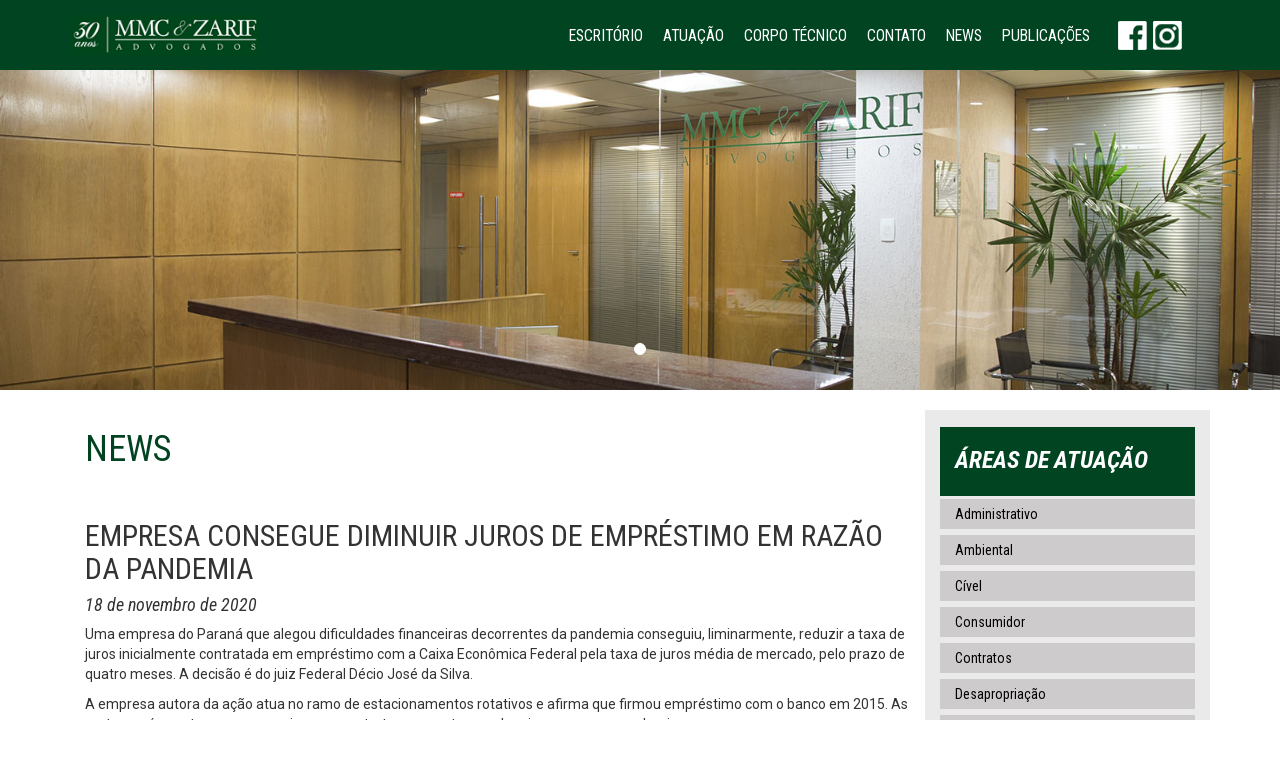

--- FILE ---
content_type: text/html; charset=UTF-8
request_url: https://www.mmcz.adv.br/empresa-consegue-diminuir-juros-de-emprestimo-em-razao-da-pandemia/
body_size: 57413
content:
<!doctype html>
<html lang="pt-BR">
<head>
<meta charset="UTF-8" />
<meta name="viewport" content="width=device-width, initial-scale=1">
<title>MMC &amp; ZARIF ADVOGADOS</title>
<link rel="stylesheet" href="https://maxcdn.bootstrapcdn.com/bootstrap/3.3.7/css/bootstrap.min.css">
<link rel="stylesheet" href="https://www.mmcz.adv.br/wp-content/themes/zarif/style.css">
<link rel="pingback" href="https://www.mmcz.adv.br/xmlrpc.php">
<link rel="shortcut icon" href="https://www.mmcz.adv.br/wp-content/themes/zarif/favicon.ico">
<meta name='robots' content='max-image-preview:large' />
	<style>img:is([sizes="auto" i], [sizes^="auto," i]) { contain-intrinsic-size: 3000px 1500px }</style>
	<link rel="alternate" type="application/rss+xml" title="Feed para MMC &amp; ZARIF ADVOGADOS &raquo;" href="https://www.mmcz.adv.br/feed/" />
<link rel="alternate" type="application/rss+xml" title="Feed de comentários para MMC &amp; ZARIF ADVOGADOS &raquo;" href="https://www.mmcz.adv.br/comments/feed/" />
<link rel="alternate" type="application/rss+xml" title="Feed de comentários para MMC &amp; ZARIF ADVOGADOS &raquo; Empresa consegue diminuir juros de empréstimo em razão da pandemia" href="https://www.mmcz.adv.br/empresa-consegue-diminuir-juros-de-emprestimo-em-razao-da-pandemia/feed/" />
<script type="text/javascript">
/* <![CDATA[ */
window._wpemojiSettings = {"baseUrl":"https:\/\/s.w.org\/images\/core\/emoji\/15.0.3\/72x72\/","ext":".png","svgUrl":"https:\/\/s.w.org\/images\/core\/emoji\/15.0.3\/svg\/","svgExt":".svg","source":{"concatemoji":"https:\/\/www.mmcz.adv.br\/wp-includes\/js\/wp-emoji-release.min.js?ver=b3da028ee76f5c8082bdf09f63c6431c"}};
/*! This file is auto-generated */
!function(i,n){var o,s,e;function c(e){try{var t={supportTests:e,timestamp:(new Date).valueOf()};sessionStorage.setItem(o,JSON.stringify(t))}catch(e){}}function p(e,t,n){e.clearRect(0,0,e.canvas.width,e.canvas.height),e.fillText(t,0,0);var t=new Uint32Array(e.getImageData(0,0,e.canvas.width,e.canvas.height).data),r=(e.clearRect(0,0,e.canvas.width,e.canvas.height),e.fillText(n,0,0),new Uint32Array(e.getImageData(0,0,e.canvas.width,e.canvas.height).data));return t.every(function(e,t){return e===r[t]})}function u(e,t,n){switch(t){case"flag":return n(e,"\ud83c\udff3\ufe0f\u200d\u26a7\ufe0f","\ud83c\udff3\ufe0f\u200b\u26a7\ufe0f")?!1:!n(e,"\ud83c\uddfa\ud83c\uddf3","\ud83c\uddfa\u200b\ud83c\uddf3")&&!n(e,"\ud83c\udff4\udb40\udc67\udb40\udc62\udb40\udc65\udb40\udc6e\udb40\udc67\udb40\udc7f","\ud83c\udff4\u200b\udb40\udc67\u200b\udb40\udc62\u200b\udb40\udc65\u200b\udb40\udc6e\u200b\udb40\udc67\u200b\udb40\udc7f");case"emoji":return!n(e,"\ud83d\udc26\u200d\u2b1b","\ud83d\udc26\u200b\u2b1b")}return!1}function f(e,t,n){var r="undefined"!=typeof WorkerGlobalScope&&self instanceof WorkerGlobalScope?new OffscreenCanvas(300,150):i.createElement("canvas"),a=r.getContext("2d",{willReadFrequently:!0}),o=(a.textBaseline="top",a.font="600 32px Arial",{});return e.forEach(function(e){o[e]=t(a,e,n)}),o}function t(e){var t=i.createElement("script");t.src=e,t.defer=!0,i.head.appendChild(t)}"undefined"!=typeof Promise&&(o="wpEmojiSettingsSupports",s=["flag","emoji"],n.supports={everything:!0,everythingExceptFlag:!0},e=new Promise(function(e){i.addEventListener("DOMContentLoaded",e,{once:!0})}),new Promise(function(t){var n=function(){try{var e=JSON.parse(sessionStorage.getItem(o));if("object"==typeof e&&"number"==typeof e.timestamp&&(new Date).valueOf()<e.timestamp+604800&&"object"==typeof e.supportTests)return e.supportTests}catch(e){}return null}();if(!n){if("undefined"!=typeof Worker&&"undefined"!=typeof OffscreenCanvas&&"undefined"!=typeof URL&&URL.createObjectURL&&"undefined"!=typeof Blob)try{var e="postMessage("+f.toString()+"("+[JSON.stringify(s),u.toString(),p.toString()].join(",")+"));",r=new Blob([e],{type:"text/javascript"}),a=new Worker(URL.createObjectURL(r),{name:"wpTestEmojiSupports"});return void(a.onmessage=function(e){c(n=e.data),a.terminate(),t(n)})}catch(e){}c(n=f(s,u,p))}t(n)}).then(function(e){for(var t in e)n.supports[t]=e[t],n.supports.everything=n.supports.everything&&n.supports[t],"flag"!==t&&(n.supports.everythingExceptFlag=n.supports.everythingExceptFlag&&n.supports[t]);n.supports.everythingExceptFlag=n.supports.everythingExceptFlag&&!n.supports.flag,n.DOMReady=!1,n.readyCallback=function(){n.DOMReady=!0}}).then(function(){return e}).then(function(){var e;n.supports.everything||(n.readyCallback(),(e=n.source||{}).concatemoji?t(e.concatemoji):e.wpemoji&&e.twemoji&&(t(e.twemoji),t(e.wpemoji)))}))}((window,document),window._wpemojiSettings);
/* ]]> */
</script>
<style id='wp-emoji-styles-inline-css' type='text/css'>

	img.wp-smiley, img.emoji {
		display: inline !important;
		border: none !important;
		box-shadow: none !important;
		height: 1em !important;
		width: 1em !important;
		margin: 0 0.07em !important;
		vertical-align: -0.1em !important;
		background: none !important;
		padding: 0 !important;
	}
</style>
<link rel='stylesheet' id='wp-block-library-css' href='https://www.mmcz.adv.br/wp-includes/css/dist/block-library/style.min.css?ver=b3da028ee76f5c8082bdf09f63c6431c' type='text/css' media='all' />
<style id='classic-theme-styles-inline-css' type='text/css'>
/*! This file is auto-generated */
.wp-block-button__link{color:#fff;background-color:#32373c;border-radius:9999px;box-shadow:none;text-decoration:none;padding:calc(.667em + 2px) calc(1.333em + 2px);font-size:1.125em}.wp-block-file__button{background:#32373c;color:#fff;text-decoration:none}
</style>
<style id='global-styles-inline-css' type='text/css'>
:root{--wp--preset--aspect-ratio--square: 1;--wp--preset--aspect-ratio--4-3: 4/3;--wp--preset--aspect-ratio--3-4: 3/4;--wp--preset--aspect-ratio--3-2: 3/2;--wp--preset--aspect-ratio--2-3: 2/3;--wp--preset--aspect-ratio--16-9: 16/9;--wp--preset--aspect-ratio--9-16: 9/16;--wp--preset--color--black: #000000;--wp--preset--color--cyan-bluish-gray: #abb8c3;--wp--preset--color--white: #ffffff;--wp--preset--color--pale-pink: #f78da7;--wp--preset--color--vivid-red: #cf2e2e;--wp--preset--color--luminous-vivid-orange: #ff6900;--wp--preset--color--luminous-vivid-amber: #fcb900;--wp--preset--color--light-green-cyan: #7bdcb5;--wp--preset--color--vivid-green-cyan: #00d084;--wp--preset--color--pale-cyan-blue: #8ed1fc;--wp--preset--color--vivid-cyan-blue: #0693e3;--wp--preset--color--vivid-purple: #9b51e0;--wp--preset--gradient--vivid-cyan-blue-to-vivid-purple: linear-gradient(135deg,rgba(6,147,227,1) 0%,rgb(155,81,224) 100%);--wp--preset--gradient--light-green-cyan-to-vivid-green-cyan: linear-gradient(135deg,rgb(122,220,180) 0%,rgb(0,208,130) 100%);--wp--preset--gradient--luminous-vivid-amber-to-luminous-vivid-orange: linear-gradient(135deg,rgba(252,185,0,1) 0%,rgba(255,105,0,1) 100%);--wp--preset--gradient--luminous-vivid-orange-to-vivid-red: linear-gradient(135deg,rgba(255,105,0,1) 0%,rgb(207,46,46) 100%);--wp--preset--gradient--very-light-gray-to-cyan-bluish-gray: linear-gradient(135deg,rgb(238,238,238) 0%,rgb(169,184,195) 100%);--wp--preset--gradient--cool-to-warm-spectrum: linear-gradient(135deg,rgb(74,234,220) 0%,rgb(151,120,209) 20%,rgb(207,42,186) 40%,rgb(238,44,130) 60%,rgb(251,105,98) 80%,rgb(254,248,76) 100%);--wp--preset--gradient--blush-light-purple: linear-gradient(135deg,rgb(255,206,236) 0%,rgb(152,150,240) 100%);--wp--preset--gradient--blush-bordeaux: linear-gradient(135deg,rgb(254,205,165) 0%,rgb(254,45,45) 50%,rgb(107,0,62) 100%);--wp--preset--gradient--luminous-dusk: linear-gradient(135deg,rgb(255,203,112) 0%,rgb(199,81,192) 50%,rgb(65,88,208) 100%);--wp--preset--gradient--pale-ocean: linear-gradient(135deg,rgb(255,245,203) 0%,rgb(182,227,212) 50%,rgb(51,167,181) 100%);--wp--preset--gradient--electric-grass: linear-gradient(135deg,rgb(202,248,128) 0%,rgb(113,206,126) 100%);--wp--preset--gradient--midnight: linear-gradient(135deg,rgb(2,3,129) 0%,rgb(40,116,252) 100%);--wp--preset--font-size--small: 13px;--wp--preset--font-size--medium: 20px;--wp--preset--font-size--large: 36px;--wp--preset--font-size--x-large: 42px;--wp--preset--spacing--20: 0.44rem;--wp--preset--spacing--30: 0.67rem;--wp--preset--spacing--40: 1rem;--wp--preset--spacing--50: 1.5rem;--wp--preset--spacing--60: 2.25rem;--wp--preset--spacing--70: 3.38rem;--wp--preset--spacing--80: 5.06rem;--wp--preset--shadow--natural: 6px 6px 9px rgba(0, 0, 0, 0.2);--wp--preset--shadow--deep: 12px 12px 50px rgba(0, 0, 0, 0.4);--wp--preset--shadow--sharp: 6px 6px 0px rgba(0, 0, 0, 0.2);--wp--preset--shadow--outlined: 6px 6px 0px -3px rgba(255, 255, 255, 1), 6px 6px rgba(0, 0, 0, 1);--wp--preset--shadow--crisp: 6px 6px 0px rgba(0, 0, 0, 1);}:where(.is-layout-flex){gap: 0.5em;}:where(.is-layout-grid){gap: 0.5em;}body .is-layout-flex{display: flex;}.is-layout-flex{flex-wrap: wrap;align-items: center;}.is-layout-flex > :is(*, div){margin: 0;}body .is-layout-grid{display: grid;}.is-layout-grid > :is(*, div){margin: 0;}:where(.wp-block-columns.is-layout-flex){gap: 2em;}:where(.wp-block-columns.is-layout-grid){gap: 2em;}:where(.wp-block-post-template.is-layout-flex){gap: 1.25em;}:where(.wp-block-post-template.is-layout-grid){gap: 1.25em;}.has-black-color{color: var(--wp--preset--color--black) !important;}.has-cyan-bluish-gray-color{color: var(--wp--preset--color--cyan-bluish-gray) !important;}.has-white-color{color: var(--wp--preset--color--white) !important;}.has-pale-pink-color{color: var(--wp--preset--color--pale-pink) !important;}.has-vivid-red-color{color: var(--wp--preset--color--vivid-red) !important;}.has-luminous-vivid-orange-color{color: var(--wp--preset--color--luminous-vivid-orange) !important;}.has-luminous-vivid-amber-color{color: var(--wp--preset--color--luminous-vivid-amber) !important;}.has-light-green-cyan-color{color: var(--wp--preset--color--light-green-cyan) !important;}.has-vivid-green-cyan-color{color: var(--wp--preset--color--vivid-green-cyan) !important;}.has-pale-cyan-blue-color{color: var(--wp--preset--color--pale-cyan-blue) !important;}.has-vivid-cyan-blue-color{color: var(--wp--preset--color--vivid-cyan-blue) !important;}.has-vivid-purple-color{color: var(--wp--preset--color--vivid-purple) !important;}.has-black-background-color{background-color: var(--wp--preset--color--black) !important;}.has-cyan-bluish-gray-background-color{background-color: var(--wp--preset--color--cyan-bluish-gray) !important;}.has-white-background-color{background-color: var(--wp--preset--color--white) !important;}.has-pale-pink-background-color{background-color: var(--wp--preset--color--pale-pink) !important;}.has-vivid-red-background-color{background-color: var(--wp--preset--color--vivid-red) !important;}.has-luminous-vivid-orange-background-color{background-color: var(--wp--preset--color--luminous-vivid-orange) !important;}.has-luminous-vivid-amber-background-color{background-color: var(--wp--preset--color--luminous-vivid-amber) !important;}.has-light-green-cyan-background-color{background-color: var(--wp--preset--color--light-green-cyan) !important;}.has-vivid-green-cyan-background-color{background-color: var(--wp--preset--color--vivid-green-cyan) !important;}.has-pale-cyan-blue-background-color{background-color: var(--wp--preset--color--pale-cyan-blue) !important;}.has-vivid-cyan-blue-background-color{background-color: var(--wp--preset--color--vivid-cyan-blue) !important;}.has-vivid-purple-background-color{background-color: var(--wp--preset--color--vivid-purple) !important;}.has-black-border-color{border-color: var(--wp--preset--color--black) !important;}.has-cyan-bluish-gray-border-color{border-color: var(--wp--preset--color--cyan-bluish-gray) !important;}.has-white-border-color{border-color: var(--wp--preset--color--white) !important;}.has-pale-pink-border-color{border-color: var(--wp--preset--color--pale-pink) !important;}.has-vivid-red-border-color{border-color: var(--wp--preset--color--vivid-red) !important;}.has-luminous-vivid-orange-border-color{border-color: var(--wp--preset--color--luminous-vivid-orange) !important;}.has-luminous-vivid-amber-border-color{border-color: var(--wp--preset--color--luminous-vivid-amber) !important;}.has-light-green-cyan-border-color{border-color: var(--wp--preset--color--light-green-cyan) !important;}.has-vivid-green-cyan-border-color{border-color: var(--wp--preset--color--vivid-green-cyan) !important;}.has-pale-cyan-blue-border-color{border-color: var(--wp--preset--color--pale-cyan-blue) !important;}.has-vivid-cyan-blue-border-color{border-color: var(--wp--preset--color--vivid-cyan-blue) !important;}.has-vivid-purple-border-color{border-color: var(--wp--preset--color--vivid-purple) !important;}.has-vivid-cyan-blue-to-vivid-purple-gradient-background{background: var(--wp--preset--gradient--vivid-cyan-blue-to-vivid-purple) !important;}.has-light-green-cyan-to-vivid-green-cyan-gradient-background{background: var(--wp--preset--gradient--light-green-cyan-to-vivid-green-cyan) !important;}.has-luminous-vivid-amber-to-luminous-vivid-orange-gradient-background{background: var(--wp--preset--gradient--luminous-vivid-amber-to-luminous-vivid-orange) !important;}.has-luminous-vivid-orange-to-vivid-red-gradient-background{background: var(--wp--preset--gradient--luminous-vivid-orange-to-vivid-red) !important;}.has-very-light-gray-to-cyan-bluish-gray-gradient-background{background: var(--wp--preset--gradient--very-light-gray-to-cyan-bluish-gray) !important;}.has-cool-to-warm-spectrum-gradient-background{background: var(--wp--preset--gradient--cool-to-warm-spectrum) !important;}.has-blush-light-purple-gradient-background{background: var(--wp--preset--gradient--blush-light-purple) !important;}.has-blush-bordeaux-gradient-background{background: var(--wp--preset--gradient--blush-bordeaux) !important;}.has-luminous-dusk-gradient-background{background: var(--wp--preset--gradient--luminous-dusk) !important;}.has-pale-ocean-gradient-background{background: var(--wp--preset--gradient--pale-ocean) !important;}.has-electric-grass-gradient-background{background: var(--wp--preset--gradient--electric-grass) !important;}.has-midnight-gradient-background{background: var(--wp--preset--gradient--midnight) !important;}.has-small-font-size{font-size: var(--wp--preset--font-size--small) !important;}.has-medium-font-size{font-size: var(--wp--preset--font-size--medium) !important;}.has-large-font-size{font-size: var(--wp--preset--font-size--large) !important;}.has-x-large-font-size{font-size: var(--wp--preset--font-size--x-large) !important;}
:where(.wp-block-post-template.is-layout-flex){gap: 1.25em;}:where(.wp-block-post-template.is-layout-grid){gap: 1.25em;}
:where(.wp-block-columns.is-layout-flex){gap: 2em;}:where(.wp-block-columns.is-layout-grid){gap: 2em;}
:root :where(.wp-block-pullquote){font-size: 1.5em;line-height: 1.6;}
</style>
<link rel='stylesheet' id='contact-form-7-bootstrap-style-css' href='https://www.mmcz.adv.br/wp-content/plugins/bootstrap-for-contact-form-7/assets/dist/css/style.min.css?ver=b3da028ee76f5c8082bdf09f63c6431c' type='text/css' media='all' />
<link rel='stylesheet' id='fancybox-css' href='https://www.mmcz.adv.br/wp-content/plugins/easy-fancybox/fancybox/1.5.4/jquery.fancybox.min.css?ver=b3da028ee76f5c8082bdf09f63c6431c' type='text/css' media='screen' />
<style id='fancybox-inline-css' type='text/css'>
#fancybox-outer{background:#ffffff}#fancybox-content{background:#ffffff;border-color:#ffffff;color:#000000;}#fancybox-title,#fancybox-title-float-main{color:#fff}
</style>
<script type="text/javascript" src="https://www.mmcz.adv.br/wp-includes/js/jquery/jquery.min.js?ver=3.7.1" id="jquery-core-js"></script>
<script type="text/javascript" src="https://www.mmcz.adv.br/wp-includes/js/jquery/jquery-migrate.min.js?ver=3.4.1" id="jquery-migrate-js"></script>
<script type="text/javascript" id="ajax-script-js-extra">
/* <![CDATA[ */
var ajax_object = {"ajaxurl":"https:\/\/www.mmcz.adv.br\/wp-admin\/admin-ajax.php"};
/* ]]> */
</script>
<script type="text/javascript" src="https://www.mmcz.adv.br/wp-content/themes/zarif/js/scripts.js?ver=1" id="ajax-script-js"></script>
<link rel="https://api.w.org/" href="https://www.mmcz.adv.br/wp-json/" /><link rel="alternate" title="JSON" type="application/json" href="https://www.mmcz.adv.br/wp-json/wp/v2/posts/3347" /><link rel="EditURI" type="application/rsd+xml" title="RSD" href="https://www.mmcz.adv.br/xmlrpc.php?rsd" />
<link rel="canonical" href="https://www.mmcz.adv.br/empresa-consegue-diminuir-juros-de-emprestimo-em-razao-da-pandemia/" />
<link rel='shortlink' href='https://www.mmcz.adv.br/?p=3347' />
<link rel="alternate" title="oEmbed (JSON)" type="application/json+oembed" href="https://www.mmcz.adv.br/wp-json/oembed/1.0/embed?url=https%3A%2F%2Fwww.mmcz.adv.br%2Fempresa-consegue-diminuir-juros-de-emprestimo-em-razao-da-pandemia%2F" />
<link rel="alternate" title="oEmbed (XML)" type="text/xml+oembed" href="https://www.mmcz.adv.br/wp-json/oembed/1.0/embed?url=https%3A%2F%2Fwww.mmcz.adv.br%2Fempresa-consegue-diminuir-juros-de-emprestimo-em-razao-da-pandemia%2F&#038;format=xml" />
<meta name="cdp-version" content="1.4.9" />		<style type="text/css">
			div.wpcf7 .ajax-loader {
				background-image: url('https://www.mmcz.adv.br/wp-content/plugins/contact-form-7/images/ajax-loader.gif');
			}
		</style>
		<style type="text/css">.recentcomments a{display:inline !important;padding:0 !important;margin:0 !important;}</style><!-- Google Tag Manager -->
<script>(function(w,d,s,l,i){w[l]=w[l]||[];w[l].push({'gtm.start':
new Date().getTime(),event:'gtm.js'});var f=d.getElementsByTagName(s)[0],
j=d.createElement(s),dl=l!='dataLayer'?'&l='+l:'';j.async=true;j.src=
'https://www.googletagmanager.com/gtm.js?id='+i+dl;f.parentNode.insertBefore(j,f);
})(window,document,'script','dataLayer','GTM-TM7ZG2X');</script>
<!-- End Google Tag Manager -->
<!-- Start cookieyes banner --> <script id="cookieyes" type="text/javascript" src="https://cdn-cookieyes.com/client_data/b07fe01eaf1c0fe99f358a81/script.js"></script> <!-- End cookieyes banner -->
</head>
<body class="post-template-default single single-post postid-3347 single-format-standard">
<!-- Google Tag Manager (noscript) -->
<noscript><iframe src="https://www.googletagmanager.com/ns.html?id=GTM-TM7ZG2X"
height="0" width="0" style="display:none;visibility:hidden"></iframe></noscript>
<!-- End Google Tag Manager (noscript) -->	          
<div class="container-fluid">
	<!-- Row--> 
	<div class="row">
   		<!-- Cabeçalho--> 
    	<div id="header" class="col-xs-12 col-sm-12 col-md-12 col-lg-12 interna">
                <!-- Row--> 
                <div class="row visible-xs-block visible-sm-block">
                	<div id="mobile-compensation" class="relative"></div> 
					<div id="mobile-bar" class="navbar-fixed-top clearfix">
                        <nav class="navbar navbar-default bg-014421 border-zero">
                            <div class="container-fluid">
                                <div class="navbar-header">
                                  <button type="button" class="navbar-toggle collapsed bg-C2C2C2" data-toggle="collapse" data-target="#menu-mobile">
                                    <span class="sr-only">Toggle navigation</span>
                                    <span class="icon-bar text-FFFFFF"></span>
                                    <span class="icon-bar text-FFFFFF"></span>
                                    <span class="icon-bar text-FFFFFF"></span>
                                  </button>
                                  <a class="navbar-brand" href="https://www.mmcz.adv.br/"><img src="https://www.mmcz.adv.br/wp-content/themes/zarif/images/logomarca.png" alt="MMC &amp; ZARIF ADVOGADOS" title="MMC &amp; ZARIF ADVOGADOS" width="178" height="39" class="logomarca-mobile" /></a>
                                </div>
                                <div id="menu-mobile" class="collapse navbar-collapse">
                                    <!-- Menu Principal-->
                                    <ul id="menu-menu-principal" class="umpm nav navbar-nav roboto-condensed text-size18 text-uppercase "><li id="menu-item-24" class="menu-item menu-item-type-post_type menu-item-object-page menu-item-24"><a href="https://www.mmcz.adv.br/escritorio/">Escritório</a></li>
<li id="menu-item-28" class="menu-item menu-item-type-taxonomy menu-item-object-category menu-item-has-children menu-item-28 dropdown"><a href="https://www.mmcz.adv.br/categoria/areas-de-atuacao/" data-toggle="dropdown" data-target="#" class="dropdown-toggle">Atuação</a>
<ul class="dropdown-menu">
	<li id="menu-item-330" class="menu-item menu-item-type-taxonomy menu-item-object-category menu-item-330"><a href="https://www.mmcz.adv.br/categoria/areas-de-atuacao/administrativo/">Administrativo</a></li>
	<li id="menu-item-331" class="menu-item menu-item-type-taxonomy menu-item-object-category menu-item-331"><a href="https://www.mmcz.adv.br/categoria/areas-de-atuacao/ambiental/">Ambiental</a></li>
	<li id="menu-item-333" class="menu-item menu-item-type-taxonomy menu-item-object-category menu-item-333"><a href="https://www.mmcz.adv.br/categoria/areas-de-atuacao/civel/">Cível</a></li>
	<li id="menu-item-341" class="menu-item menu-item-type-taxonomy menu-item-object-category menu-item-341"><a href="https://www.mmcz.adv.br/categoria/areas-de-atuacao/consumidor/">Consumidor</a></li>
	<li id="menu-item-334" class="menu-item menu-item-type-taxonomy menu-item-object-category menu-item-334"><a href="https://www.mmcz.adv.br/categoria/areas-de-atuacao/contratos/">Contratos</a></li>
	<li id="menu-item-335" class="menu-item menu-item-type-taxonomy menu-item-object-category menu-item-335"><a href="https://www.mmcz.adv.br/categoria/areas-de-atuacao/desapropriacao/">Desapropriação</a></li>
	<li id="menu-item-337" class="menu-item menu-item-type-taxonomy menu-item-object-category menu-item-337"><a href="https://www.mmcz.adv.br/categoria/areas-de-atuacao/familia-e-sucessoes/">Família e Sucessões</a></li>
	<li id="menu-item-338" class="menu-item menu-item-type-taxonomy menu-item-object-category menu-item-338"><a href="https://www.mmcz.adv.br/categoria/areas-de-atuacao/imobiliario/">Imobiliário</a></li>
	<li id="menu-item-339" class="menu-item menu-item-type-taxonomy menu-item-object-category menu-item-339"><a href="https://www.mmcz.adv.br/categoria/areas-de-atuacao/penal-empresarial/">Penal Empresarial</a></li>
	<li id="menu-item-704" class="menu-item menu-item-type-taxonomy menu-item-object-category menu-item-704"><a href="https://www.mmcz.adv.br/categoria/areas-de-atuacao/portuario/">Portuário</a></li>
	<li id="menu-item-340" class="menu-item menu-item-type-taxonomy menu-item-object-category menu-item-340"><a href="https://www.mmcz.adv.br/categoria/areas-de-atuacao/previdenciario/">Previdenciário</a></li>
	<li id="menu-item-343" class="menu-item menu-item-type-taxonomy menu-item-object-category menu-item-343"><a href="https://www.mmcz.adv.br/categoria/areas-de-atuacao/societario/">Societário</a></li>
	<li id="menu-item-344" class="menu-item menu-item-type-taxonomy menu-item-object-category menu-item-344"><a href="https://www.mmcz.adv.br/categoria/areas-de-atuacao/trabalhista/">Trabalhista</a></li>
	<li id="menu-item-345" class="border-zero menu-item menu-item-type-taxonomy menu-item-object-category menu-item-345"><a href="https://www.mmcz.adv.br/categoria/areas-de-atuacao/tributario/">Tributário</a></li>
</ul>
</li>
<li id="menu-item-223" class="menu-item menu-item-type-taxonomy menu-item-object-category menu-item-223"><a href="https://www.mmcz.adv.br/categoria/advogados/socios/">Corpo Técnico</a></li>
<li id="menu-item-241" class="menu-item menu-item-type-custom menu-item-object-custom menu-item-has-children menu-item-241 dropdown"><a href="#" data-toggle="dropdown" data-target="#" class="dropdown-toggle">Contato</a>
<ul class="dropdown-menu">
	<li id="menu-item-65" class="menu-item menu-item-type-post_type menu-item-object-page menu-item-65"><a href="https://www.mmcz.adv.br/fale-conosco/">Fale Conosco</a></li>
</ul>
</li>
<li id="menu-item-246" class="menu-item menu-item-type-taxonomy menu-item-object-category current-post-ancestor current-menu-parent current-post-parent menu-item-has-children menu-item-246 dropdown"><a href="https://www.mmcz.adv.br/categoria/newsletter/" data-toggle="dropdown" data-target="#" class="dropdown-toggle">News</a>
<ul class="dropdown-menu">
	<li id="menu-item-715" class="menu-item menu-item-type-taxonomy menu-item-object-category current-post-ancestor current-menu-parent current-post-parent menu-item-715"><a href="https://www.mmcz.adv.br/categoria/newsletter/noticias/">Notícias</a></li>
</ul>
</li>
<li id="menu-item-4271" class="menu-item menu-item-type-taxonomy menu-item-object-category menu-item-has-children menu-item-4271 dropdown"><a href="https://www.mmcz.adv.br/categoria/publicacoes-2/" data-toggle="dropdown" data-target="#" class="dropdown-toggle">Publicações</a>
<ul class="dropdown-menu">
	<li id="menu-item-4256" class="menu-item menu-item-type-post_type menu-item-object-page menu-item-4256"><a href="https://www.mmcz.adv.br/livros/">Livros</a></li>
	<li id="menu-item-4272" class="menu-item menu-item-type-taxonomy menu-item-object-category menu-item-4272"><a href="https://www.mmcz.adv.br/categoria/publicacoes-2/artigos/">Artigos</a></li>
</ul>
</li>
</ul><!-- /.Menu Principal-->                                                               
                                </div><!-- /.navbar-collapse -->                                                                                                                   
                            </div>
                        </nav>                      
                    </div>                   	
                </div>
                <!-- Row--> 
                <div class="row visible-md-block visible-lg-block"> 
                    <div id="bar-topo" class="col-xs-12 col-sm-12 col-md-12 col-lg-12 bg-014421">
                        <!-- Container-->
                        <div class="container">  
                        	<div class="col-xs-12 col-sm-12 col-md-2 col-lg-2">
                                <!-- Row--> 
                                <div class="row">                            
                            		<a href="https://www.mmcz.adv.br/" rel="home" class="block-in logomarca"><img src="https://www.mmcz.adv.br/wp-content/themes/zarif/images/logomarca.png" alt="MMC &amp; ZARIF ADVOGADOS" title="MMC &amp; ZARIF ADVOGADOS" width="216" height="46" class="img-responsive" /></a> 
                            	</div><!--/. Row--> 
                            </div>                   
                            <div class="col-xs-12 col-sm-12 col-md-9 col-lg-9 clearfix">
                                <!-- Menu Principal-->
                                <ul id="menu-menu-principal-1" class="ump pull-right menu-float-left roboto-condensed text-size18 text-uppercase list-unstyled"><li class="menu-item menu-item-type-post_type menu-item-object-page menu-item-24"><a href="https://www.mmcz.adv.br/escritorio/">Escritório</a></li>
<li class="menu-item menu-item-type-taxonomy menu-item-object-category menu-item-has-children menu-item-28 dropdown"><a href="https://www.mmcz.adv.br/categoria/areas-de-atuacao/" data-toggle="dropdown" data-target="#" class="dropdown-toggle">Atuação</a>
<ul class="dropdown-menu">
	<li class="menu-item menu-item-type-taxonomy menu-item-object-category menu-item-330"><a href="https://www.mmcz.adv.br/categoria/areas-de-atuacao/administrativo/">Administrativo</a></li>
	<li class="menu-item menu-item-type-taxonomy menu-item-object-category menu-item-331"><a href="https://www.mmcz.adv.br/categoria/areas-de-atuacao/ambiental/">Ambiental</a></li>
	<li class="menu-item menu-item-type-taxonomy menu-item-object-category menu-item-333"><a href="https://www.mmcz.adv.br/categoria/areas-de-atuacao/civel/">Cível</a></li>
	<li class="menu-item menu-item-type-taxonomy menu-item-object-category menu-item-341"><a href="https://www.mmcz.adv.br/categoria/areas-de-atuacao/consumidor/">Consumidor</a></li>
	<li class="menu-item menu-item-type-taxonomy menu-item-object-category menu-item-334"><a href="https://www.mmcz.adv.br/categoria/areas-de-atuacao/contratos/">Contratos</a></li>
	<li class="menu-item menu-item-type-taxonomy menu-item-object-category menu-item-335"><a href="https://www.mmcz.adv.br/categoria/areas-de-atuacao/desapropriacao/">Desapropriação</a></li>
	<li class="menu-item menu-item-type-taxonomy menu-item-object-category menu-item-337"><a href="https://www.mmcz.adv.br/categoria/areas-de-atuacao/familia-e-sucessoes/">Família e Sucessões</a></li>
	<li class="menu-item menu-item-type-taxonomy menu-item-object-category menu-item-338"><a href="https://www.mmcz.adv.br/categoria/areas-de-atuacao/imobiliario/">Imobiliário</a></li>
	<li class="menu-item menu-item-type-taxonomy menu-item-object-category menu-item-339"><a href="https://www.mmcz.adv.br/categoria/areas-de-atuacao/penal-empresarial/">Penal Empresarial</a></li>
	<li class="menu-item menu-item-type-taxonomy menu-item-object-category menu-item-704"><a href="https://www.mmcz.adv.br/categoria/areas-de-atuacao/portuario/">Portuário</a></li>
	<li class="menu-item menu-item-type-taxonomy menu-item-object-category menu-item-340"><a href="https://www.mmcz.adv.br/categoria/areas-de-atuacao/previdenciario/">Previdenciário</a></li>
	<li class="menu-item menu-item-type-taxonomy menu-item-object-category menu-item-343"><a href="https://www.mmcz.adv.br/categoria/areas-de-atuacao/societario/">Societário</a></li>
	<li class="menu-item menu-item-type-taxonomy menu-item-object-category menu-item-344"><a href="https://www.mmcz.adv.br/categoria/areas-de-atuacao/trabalhista/">Trabalhista</a></li>
	<li class="border-zero menu-item menu-item-type-taxonomy menu-item-object-category menu-item-345"><a href="https://www.mmcz.adv.br/categoria/areas-de-atuacao/tributario/">Tributário</a></li>
</ul>
</li>
<li class="menu-item menu-item-type-taxonomy menu-item-object-category menu-item-223"><a href="https://www.mmcz.adv.br/categoria/advogados/socios/">Corpo Técnico</a></li>
<li class="menu-item menu-item-type-custom menu-item-object-custom menu-item-has-children menu-item-241 dropdown"><a href="#" data-toggle="dropdown" data-target="#" class="dropdown-toggle">Contato</a>
<ul class="dropdown-menu">
	<li class="menu-item menu-item-type-post_type menu-item-object-page menu-item-65"><a href="https://www.mmcz.adv.br/fale-conosco/">Fale Conosco</a></li>
</ul>
</li>
<li class="menu-item menu-item-type-taxonomy menu-item-object-category current-post-ancestor current-menu-parent current-post-parent menu-item-has-children menu-item-246 dropdown"><a href="https://www.mmcz.adv.br/categoria/newsletter/" data-toggle="dropdown" data-target="#" class="dropdown-toggle">News</a>
<ul class="dropdown-menu">
	<li class="menu-item menu-item-type-taxonomy menu-item-object-category current-post-ancestor current-menu-parent current-post-parent menu-item-715"><a href="https://www.mmcz.adv.br/categoria/newsletter/noticias/">Notícias</a></li>
</ul>
</li>
<li class="menu-item menu-item-type-taxonomy menu-item-object-category menu-item-has-children menu-item-4271 dropdown"><a href="https://www.mmcz.adv.br/categoria/publicacoes-2/" data-toggle="dropdown" data-target="#" class="dropdown-toggle">Publicações</a>
<ul class="dropdown-menu">
	<li class="menu-item menu-item-type-post_type menu-item-object-page menu-item-4256"><a href="https://www.mmcz.adv.br/livros/">Livros</a></li>
	<li class="menu-item menu-item-type-taxonomy menu-item-object-category menu-item-4272"><a href="https://www.mmcz.adv.br/categoria/publicacoes-2/artigos/">Artigos</a></li>
</ul>
</li>
</ul><!-- /.Menu Principal-->
                            </div>  
                            <div class="col-xs-12 col-sm-12 col-md-1 col-lg-1 bg-E6E6E6">
                                <!-- Row--> 
                                <div class="row">                            
                                    <!-- Menu Redes Sociais-->
                                    <ul id="menu-menu-redes-sociais" class="umrs menu-float-left roboto-condensed pull-left text-uppercase list-unstyled"><li id="menu-item-148" class="facebook text-hide menu-item menu-item-type-custom menu-item-object-custom menu-item-148"><a target="_blank" href="https://www.facebook.com/MMC-Zarif-Advogados-304286849912905/?fref=ts">Facebook</a></li>
<li id="menu-item-1983" class="linkedin text-hide menu-item menu-item-type-custom menu-item-object-custom menu-item-1983"><a href="https://www.instagram.com/mmcz_advogados/">Instagram</a></li>
</ul><!-- Menu Redes Sociais-->
								</div><!-- /. Row-->                                                                  	
                            </div>
						</div><!-- /.Container-->                                             	
                    </div>           
                </div><!-- /. Row-->
            <!-- Row-->
            <div class="row">
               <!-- Painel mobile -->
                <div id="painel-principal-mobile" class="carousel slide clearfix col-xs-12 col-sm-12 col-md-12 col-lg-12 visible-xs-block visible-sm-block" data-ride="carousel"> 
                    <!-- Row--> 
                    <div class="row">                                                              
                        <div class="carousel-inner" role="listbox">
                               
                                 <div class="item active">
                                     <img width="1600" height="400" src="https://www.mmcz.adv.br/wp-content/uploads/2016/05/painel-interno1.jpg" class="img-responsive center-block wp-post-image" alt="" decoding="async" fetchpriority="high" srcset="https://www.mmcz.adv.br/wp-content/uploads/2016/05/painel-interno1.jpg 1600w, https://www.mmcz.adv.br/wp-content/uploads/2016/05/painel-interno1-300x75.jpg 300w, https://www.mmcz.adv.br/wp-content/uploads/2016/05/painel-interno1-768x192.jpg 768w, https://www.mmcz.adv.br/wp-content/uploads/2016/05/painel-interno1-1024x256.jpg 1024w" sizes="(max-width: 1600px) 100vw, 1600px" />                                 </div>                        
                                                                    	
                        </div>
					</div><!-- /. Row-->                                                    	       
                </div>       
                <!-- /.Painel mobile-->         
               <!-- Painel -->
                <div id="painel-principal" class="carousel slide clearfix col-xs-12 col-sm-12 col-md-12 col-lg-12 visible-md-block visible-lg-block relative" data-ride="carousel"> 
                    <!-- Row--> 
                    <div class="row">                                                    
                        <!-- Indicators -->
                        <ol class="carousel-indicators">
                            	           
                                <li data-target="#painel-principal" data-slide-to="0" class="active"></li>
                                         
                        </ol><!-- Indicators -->              
                        <div class="carousel-inner" role="listbox">
							   
                                 <div class="item active">                                     
									 <img width="1600" height="400" src="https://www.mmcz.adv.br/wp-content/uploads/2016/05/painel-interno1.jpg" class="img-responsive relative center-block img-painel wp-post-image" alt="" decoding="async" srcset="https://www.mmcz.adv.br/wp-content/uploads/2016/05/painel-interno1.jpg 1600w, https://www.mmcz.adv.br/wp-content/uploads/2016/05/painel-interno1-300x75.jpg 300w, https://www.mmcz.adv.br/wp-content/uploads/2016/05/painel-interno1-768x192.jpg 768w, https://www.mmcz.adv.br/wp-content/uploads/2016/05/painel-interno1-1024x256.jpg 1024w" sizes="(max-width: 1600px) 100vw, 1600px" />                                     
                                 </div>                        
                                                                	
                        </div>
					</div><!-- /. Row-->                                                    	       
                </div>       
                <!-- /.Painel -->
            </div><!-- /. Row-->                                                             	    
        </div><!--/. Cabeçalho-->
    </div><!-- /. Row-->     <!-- Row-->
    <div class="row"> 
    	<!-- Container-->
    	<div class="container">
        	<!-- Row--> 
			<div class="row">     
                <!-- Conteúdo-->
                <div class="col-xs-12 col-sm-12 col-md-12 col-lg-12"> 
				                  
                    <!-- Coluna Esquerda--> 
                    <div id="coluna-esquerda" class="col-xs-12 col-sm-12 col-md-9 col-lg-9">
                       <div id="texto" class="roboto-reular">                       
                                                            <div id="post-3347" class="post-3347 post type-post status-publish format-standard hentry category-newsletter category-noticias">
                                    <h1 class="roboto-condensed text-uppercase text-014321">
                                    News </h1><br>                                       
                                    <h2 class="roboto-condensed text-uppercase">Empresa consegue diminuir juros de empréstimo em razão da pandemia</h2>
                                    										<h4 class="roboto-condensed"><em>18 de novembro de 2020</em></h4>
                                     
                                    <p>Uma empresa do Paraná que alegou dificuldades financeiras decorrentes da pandemia conseguiu, liminarmente, reduzir a taxa de juros inicialmente contratada em empréstimo com a Caixa Econômica Federal pela taxa de juros média de mercado, pelo prazo de quatro meses. A decisão é do juiz Federal Décio José da Silva.</p>
<p>A empresa autora da ação atua no ramo de estacionamentos rotativos e afirma que firmou empréstimo com o banco em 2015. As partes, após um tempo, renegociaram o contrato e pouco tempo depois começou a pandemia.</p>
<p>Segundo a empresa, a crise sanitária causada pela covid-19 afetou drasticamente seu faturamento. Por isso, pediu em caráter de urgência autorização para reajustar o valor das parcelas, de modo a substituir a taxa de juros contratada por aquela praticada no âmbito do Pronampe, programa criado pelo governo com objetivo de ofertar às microempresas e empresas de pequeno porte, durante a pandemia, créditos em condições mais vantajosas.</p>
<p>Ao analisar o pedido, que foi negado em outras instâncias, o juiz Federal afirmou que o contrato não pode ser simplesmente desconsiderado. <em>&#8220;Ele ainda é instituto fundamental para a economia, permitindo o fluxo de bens e o planejamento individual. Nesta esteira, eventuais dificuldades financeiras, caso suportadas pelo devedor, não justificam, por si, o reconhecimento de onerosidade excessiva&#8221;.</em></p>
<p>Porém, de acordo com o magistrado, é fato público e notório que o setor econômico foi duramente castigado pela pandemia.</p>
<p>Para o julgador, o pedido da empresa não tem como ser atendido em sua totalidade, pois o que ela pretende é a <em>&#8220;alteração radical das bases contratuais, mais especificamente quanto aos juros, para que passe a pagar, até final quitação das parcelas, taxas que passaram a ser agora oferecidas, em caráter emergencial e em relação apenas a novos contratos&#8221;.</em></p>
<p><em>&#8220;É preciso, então, que se busque uma solução de equilíbrio que possa permitir que a empresa autora consiga manter suas atividades, mas que venha resguardar o direito de ambas as partes contratantes, já que há, também, impacto financeiro para a Caixa, que calculou os encargos financeiros à luz do considerável valor financiado, do prazo para pagamento, e da situação fática (inclusive risco de mercado) existente na época da contratação.&#8221;</em></p>
<p>Sendo assim, o juiz determinou, em caráter liminar, a pretendida redução da taxa de juros inicialmente contratada pela taxa de juros média de mercado para financiamento da mesma espécie em relação às parcelas do contrato em questão pelo prazo de quatro meses.</p>
<p>Fonte: Migalhas</p>
                                  
                                </div><br><br>
                                                     </div>   
                    </div><!-- /.Coluna Esquerda--> 
                    <!-- Coluna Direita-->     
                    <div id="coluna-direita" class="col-xs-12 col-sm-12 col-md-3 col-lg-3">     
                                              		<!-- Row--> 
<div class="row">
    <!--Áreas de Atuação-->         	
    <div id="areas-de-atuacao-internas" class="col-xs-12 col-sm-12 col-md-12 col-lg-12 bg-EAEAEA clearfix">
        <div class="col-xs-12 col-sm-12 col-md-12 col-lg-12 bg-014421">
            <h3 class="roboto-condensed text-uppercase text-FFFFFF border-zero"><em><strong>Áreas de Atuação</strong></em></h3>
        </div>                                
        	                
            <div class="contexto col-xs-12 col-sm-12 col-md-12 col-lg-12 bg-CDCBCB">	
                <a href="https://www.mmcz.adv.br/categoria/administrativo" title="Empresa consegue diminuir juros de empréstimo em razão da pandemia" class="roboto-condensed">Administrativo</a>
            </div>                                                   
        	                
            <div class="contexto col-xs-12 col-sm-12 col-md-12 col-lg-12 bg-CDCBCB">	
                <a href="https://www.mmcz.adv.br/categoria/ambiental" title="Empresa consegue diminuir juros de empréstimo em razão da pandemia" class="roboto-condensed">Ambiental</a>
            </div>                                                   
        	                
            <div class="contexto col-xs-12 col-sm-12 col-md-12 col-lg-12 bg-CDCBCB">	
                <a href="https://www.mmcz.adv.br/categoria/civel" title="Empresa consegue diminuir juros de empréstimo em razão da pandemia" class="roboto-condensed">Cível</a>
            </div>                                                   
        	                
            <div class="contexto col-xs-12 col-sm-12 col-md-12 col-lg-12 bg-CDCBCB">	
                <a href="https://www.mmcz.adv.br/categoria/consumidor" title="Empresa consegue diminuir juros de empréstimo em razão da pandemia" class="roboto-condensed">Consumidor</a>
            </div>                                                   
        	                
            <div class="contexto col-xs-12 col-sm-12 col-md-12 col-lg-12 bg-CDCBCB">	
                <a href="https://www.mmcz.adv.br/categoria/contratos" title="Empresa consegue diminuir juros de empréstimo em razão da pandemia" class="roboto-condensed">Contratos</a>
            </div>                                                   
        	                
            <div class="contexto col-xs-12 col-sm-12 col-md-12 col-lg-12 bg-CDCBCB">	
                <a href="https://www.mmcz.adv.br/categoria/desapropriacao" title="Empresa consegue diminuir juros de empréstimo em razão da pandemia" class="roboto-condensed">Desapropriação</a>
            </div>                                                   
        	                
            <div class="contexto col-xs-12 col-sm-12 col-md-12 col-lg-12 bg-CDCBCB">	
                <a href="https://www.mmcz.adv.br/categoria/familia-e-sucessoes" title="Empresa consegue diminuir juros de empréstimo em razão da pandemia" class="roboto-condensed">Família e Sucessões</a>
            </div>                                                   
        	                
            <div class="contexto col-xs-12 col-sm-12 col-md-12 col-lg-12 bg-CDCBCB">	
                <a href="https://www.mmcz.adv.br/categoria/imobiliario" title="Empresa consegue diminuir juros de empréstimo em razão da pandemia" class="roboto-condensed">Imobiliário</a>
            </div>                                                   
        	                
            <div class="contexto col-xs-12 col-sm-12 col-md-12 col-lg-12 bg-CDCBCB">	
                <a href="https://www.mmcz.adv.br/categoria/penal-empresarial" title="Empresa consegue diminuir juros de empréstimo em razão da pandemia" class="roboto-condensed">Penal Empresarial</a>
            </div>                                                   
        	                
            <div class="contexto col-xs-12 col-sm-12 col-md-12 col-lg-12 bg-CDCBCB">	
                <a href="https://www.mmcz.adv.br/categoria/portuario" title="Empresa consegue diminuir juros de empréstimo em razão da pandemia" class="roboto-condensed">Portuário</a>
            </div>                                                   
        	                
            <div class="contexto col-xs-12 col-sm-12 col-md-12 col-lg-12 bg-CDCBCB">	
                <a href="https://www.mmcz.adv.br/categoria/previdenciario" title="Empresa consegue diminuir juros de empréstimo em razão da pandemia" class="roboto-condensed">Previdenciário</a>
            </div>                                                   
        	                
            <div class="contexto col-xs-12 col-sm-12 col-md-12 col-lg-12 bg-CDCBCB">	
                <a href="https://www.mmcz.adv.br/categoria/societario" title="Empresa consegue diminuir juros de empréstimo em razão da pandemia" class="roboto-condensed">Societário</a>
            </div>                                                   
        	                
            <div class="contexto col-xs-12 col-sm-12 col-md-12 col-lg-12 bg-CDCBCB">	
                <a href="https://www.mmcz.adv.br/categoria/trabalhista" title="Empresa consegue diminuir juros de empréstimo em razão da pandemia" class="roboto-condensed">Trabalhista</a>
            </div>                                                   
        	                
            <div class="contexto col-xs-12 col-sm-12 col-md-12 col-lg-12 bg-CDCBCB">	
                <a href="https://www.mmcz.adv.br/categoria/tributario" title="Empresa consegue diminuir juros de empréstimo em razão da pandemia" class="roboto-condensed">Tributário</a>
            </div>                                                   
                                                                       
    </div><!-- /. Áreas de Atuação-->             
</div><!-- /. Row-->                               
                    </div><!-- /.Coluna Direita-->            	
                </div><!-- /.Conteúdo-->
 			</div><!-- /. Row--> 
		</div><!-- /.Container-->                  
	</div><!-- /. Row-->      
        <!-- Row-->  
        <div class="row">
        	<footer class="col-xs-12 col-sm-12 col-md-12 col-lg-12 bg-E3E3E3">            	
                <!-- Address-->
                <address class="col-xs-12 col-sm-12 col-md-10 col-lg-10 col-md-offset-1 col-lg-offset-1 roboto-condensed text-center">
					<!-- Row-->  
        			<div class="row">
                        <img src="https://www.mmcz.adv.br/wp-content/themes/zarif/images/icon-logo-rodape.png" width="61" height="61" alt="Zarif  © 2026. Todos os direitos reservados." class="logoround center-block"/>
                        <img src="https://www.mmcz.adv.br/wp-content/themes/zarif/images/logomarca-rodape.png" width="238" height="51" alt="Zarif  © 2026. Todos os direitos reservados." class="center-block"/><br>                         
                    </div><!-- /. Row-->
					<!-- Row-->  
        			<div class="row">
                    	<div class="telefones col-xs-12 col-sm-12 col-md-8 col-lg-8 col-md-offset-2 col-lg-offset-2 clearfix">
                            <div class="col-xs-12 col-sm-12 col-md-12 col-lg-12 bg-E3E3E3">
                                <h4 class="block-in"><img src="https://www.mmcz.adv.br/wp-content/themes/zarif/images/icon-telefone.png" width="32" height="32" alt=""/>&nbsp;+55 71 3273-3000</h4>&nbsp;&nbsp;&nbsp;&nbsp;
                           	 	<h4 class="block-in"><img src="https://www.mmcz.adv.br/wp-content/themes/zarif/images/icon-email.png" alt="" class="block-in"/>&nbsp;<a href="mailto: mmcz@mmcz.adv.br" class="text-2C2C2C">mmcz@mmcz.adv.br</a></h4>
                          </div>
                        </div>                                                           
                    </div><!-- /. Row-->   
					<!-- Row-->  
        			<div class="row">
                    	<div class="telefones col-xs-12 col-sm-12 col-md-8 col-lg-8 col-md-offset-2 col-lg-offset-2 clearfix">
                            <div class="col-xs-12 col-sm-12 col-md-12 col-lg-12 bg-E3E3E3">
                                <h5 class="block-in"><a href="https://www.mmcz.adv.br/wp-content/uploads/2022/11/POLITICA_DE_PRIVACIDADE.pdf" class="text-2C2C2C">Política de Privacidade</a></h5>&nbsp;<strong>|</strong>&nbsp;
                                <h5 class="block-in"><a href="https://www.mmcz.adv.br/wp-content/uploads/2022/11/CODIGO_DE_CONDUTA_MMCZ.pdf" class="text-2C2C2C">Código de Conduta</a></h5>&nbsp;<strong>|</strong>&nbsp;
                                <h5 class="block-in"><a href="https://www.mmcz.adv.br/wp-content/uploads/2022/11/TERMOS_DE_USO_SITE_MMCZ.pdf" class="text-2C2C2C">Termos de Uso do Site</a></h5>
                          </div>
                        </div>                                                           
                    </div><!-- /. Row-->    
					<!-- Row-->  
        			<div class="row">                    	
                        <a href="https://www.google.com/maps?ll=-12.984855,-38.455454&z=16&t=m&hl=pt-BR&gl=BR&mapclient=embed&cid=13559054945801733409" class="text-3D4951 text-size18" onclick="this.target='_blank';"><img src="https://www.mmcz.adv.br/wp-content/themes/zarif/images/icon-localizacao.png" width="22" height="33" alt=""/>&nbsp;Avenida Tancredo Neves, 1632, Torre Sul, 19&deg; andar, Caminho das &Aacute;rvores - Salvador/Bahia - CEP 41820-020</a><br><br>
                        <br><img src="https://www.mmcz.adv.br/wp-content/themes/zarif/images/2025_selos_site_mmcz.png" height="50" alt="" class="img-responsive"/>  
                        <!-- img src="https://www.mmcz.adv.br/wp-content/themes/zarif/images/icon-selo-mais-admirado-2020.png" width="112" height="47" alt=""/> <img src="https://www.mmcz.adv.br/wp-content/themes/zarif/images/icon-selo-mais-admirado-2019.png" width="112" height="47" alt=""/>  <img src="https://www.mmcz.adv.br/wp-content/themes/zarif/images/icon-selo-mais-admirado-2018.png" width="112" height="47" alt=""/> <img src="https://www.mmcz.adv.br/wp-content/themes/zarif/images/icon-selo-mais-admirado-2017.png" width="112" height="47" alt=""/--> <br>© 2026. Todos os direitos reservados.               
                    </div><!-- /. Row-->                    
                </address><!-- /. Address--> 
            </footer>	     
        </div><!-- /. Row-->                                 
    </div><!-- /.Container Fluid--> 
    <script src="https://ajax.googleapis.com/ajax/libs/jquery/1.11.3/jquery.min.js"></script>     
	<script src="https://maxcdn.bootstrapcdn.com/bootstrap/3.3.7/js/bootstrap.min.js"></script>  
    <script>
		!function ($) {		
		  $(function(){				
				var $window = $(window)
				var $body   = $(document.body)	
				$('#painel-principal.carousel').carousel({ interval: 20000 });
				$('#painel-passeios.carousel').carousel({ interval: 30000 });	
			 	$('[data-toggle="tooltip"]').tooltip();										
			})		
		}(window.jQuery)				
    </script>
    <script type="text/javascript" src="https://www.mmcz.adv.br/wp-includes/js/dist/hooks.min.js?ver=4d63a3d491d11ffd8ac6" id="wp-hooks-js"></script>
<script type="text/javascript" src="https://www.mmcz.adv.br/wp-includes/js/dist/i18n.min.js?ver=5e580eb46a90c2b997e6" id="wp-i18n-js"></script>
<script type="text/javascript" id="wp-i18n-js-after">
/* <![CDATA[ */
wp.i18n.setLocaleData( { 'text direction\u0004ltr': [ 'ltr' ] } );
/* ]]> */
</script>
<script type="text/javascript" src="https://www.mmcz.adv.br/wp-content/plugins/contact-form-7/includes/swv/js/index.js?ver=6.0.2" id="swv-js"></script>
<script type="text/javascript" id="contact-form-7-js-translations">
/* <![CDATA[ */
( function( domain, translations ) {
	var localeData = translations.locale_data[ domain ] || translations.locale_data.messages;
	localeData[""].domain = domain;
	wp.i18n.setLocaleData( localeData, domain );
} )( "contact-form-7", {"translation-revision-date":"2023-10-27 10:58:15+0000","generator":"GlotPress\/4.0.1","domain":"messages","locale_data":{"messages":{"":{"domain":"messages","plural-forms":"nplurals=2; plural=n > 1;","lang":"pt_BR"},"Error:":["Erro:"]}},"comment":{"reference":"includes\/js\/index.js"}} );
/* ]]> */
</script>
<script type="text/javascript" id="contact-form-7-js-before">
/* <![CDATA[ */
var wpcf7 = {
    "api": {
        "root": "https:\/\/www.mmcz.adv.br\/wp-json\/",
        "namespace": "contact-form-7\/v1"
    }
};
/* ]]> */
</script>
<script type="text/javascript" src="https://www.mmcz.adv.br/wp-content/plugins/contact-form-7/includes/js/index.js?ver=6.0.2" id="contact-form-7-js"></script>
<script type="text/javascript" src="https://www.mmcz.adv.br/wp-includes/js/jquery/jquery.form.min.js?ver=4.3.0" id="jquery-form-js"></script>
<script type="text/javascript" src="https://www.mmcz.adv.br/wp-content/plugins/bootstrap-for-contact-form-7/assets/dist/js/scripts.min.js?ver=1.4.8" id="contact-form-7-bootstrap-js"></script>
<script type="text/javascript" src="https://www.mmcz.adv.br/wp-content/plugins/easy-fancybox/vendor/purify.min.js?ver=b3da028ee76f5c8082bdf09f63c6431c" id="fancybox-purify-js"></script>
<script type="text/javascript" src="https://www.mmcz.adv.br/wp-content/plugins/easy-fancybox/fancybox/1.5.4/jquery.fancybox.min.js?ver=b3da028ee76f5c8082bdf09f63c6431c" id="jquery-fancybox-js"></script>
<script type="text/javascript" id="jquery-fancybox-js-after">
/* <![CDATA[ */
var fb_timeout, fb_opts={'autoScale':true,'showCloseButton':true,'width':560,'height':340,'margin':20,'pixelRatio':'false','padding':10,'centerOnScroll':false,'enableEscapeButton':true,'speedIn':300,'speedOut':300,'overlayShow':true,'hideOnOverlayClick':true,'overlayColor':'#000','overlayOpacity':0.6,'minViewportWidth':320,'minVpHeight':320,'disableCoreLightbox':'true','enableBlockControls':'true','fancybox_openBlockControls':'true' };
if(typeof easy_fancybox_handler==='undefined'){
var easy_fancybox_handler=function(){
jQuery([".nolightbox","a.wp-block-file__button","a.pin-it-button","a[href*='pinterest.com\/pin\/create']","a[href*='facebook.com\/share']","a[href*='twitter.com\/share']"].join(',')).addClass('nofancybox');
jQuery('a.fancybox-close').on('click',function(e){e.preventDefault();jQuery.fancybox.close()});
/* IMG */
						var unlinkedImageBlocks=jQuery(".wp-block-image > img:not(.nofancybox,figure.nofancybox>img)");
						unlinkedImageBlocks.wrap(function() {
							var href = jQuery( this ).attr( "src" );
							return "<a href='" + href + "'></a>";
						});
var fb_IMG_select=jQuery('a[href*=".jpg" i]:not(.nofancybox,li.nofancybox>a,figure.nofancybox>a),area[href*=".jpg" i]:not(.nofancybox),a[href*=".png" i]:not(.nofancybox,li.nofancybox>a,figure.nofancybox>a),area[href*=".png" i]:not(.nofancybox),a[href*=".webp" i]:not(.nofancybox,li.nofancybox>a,figure.nofancybox>a),area[href*=".webp" i]:not(.nofancybox),a[href*=".jpeg" i]:not(.nofancybox,li.nofancybox>a,figure.nofancybox>a),area[href*=".jpeg" i]:not(.nofancybox)');
fb_IMG_select.addClass('fancybox image');
var fb_IMG_sections=jQuery('.gallery,.wp-block-gallery,.tiled-gallery,.wp-block-jetpack-tiled-gallery,.ngg-galleryoverview,.ngg-imagebrowser,.nextgen_pro_blog_gallery,.nextgen_pro_film,.nextgen_pro_horizontal_filmstrip,.ngg-pro-masonry-wrapper,.ngg-pro-mosaic-container,.nextgen_pro_sidescroll,.nextgen_pro_slideshow,.nextgen_pro_thumbnail_grid,.tiled-gallery');
fb_IMG_sections.each(function(){jQuery(this).find(fb_IMG_select).attr('rel','gallery-'+fb_IMG_sections.index(this));});
jQuery('a.fancybox,area.fancybox,.fancybox>a').each(function(){jQuery(this).fancybox(jQuery.extend(true,{},fb_opts,{'transition':'elastic','transitionIn':'elastic','transitionOut':'elastic','opacity':false,'hideOnContentClick':false,'titleShow':true,'titlePosition':'over','titleFromAlt':true,'showNavArrows':true,'enableKeyboardNav':true,'cyclic':false,'mouseWheel':'true','changeSpeed':250,'changeFade':300}))});
};};
var easy_fancybox_auto=function(){setTimeout(function(){jQuery('a#fancybox-auto,#fancybox-auto>a').first().trigger('click')},1000);};
jQuery(easy_fancybox_handler);jQuery(document).on('post-load',easy_fancybox_handler);
jQuery(easy_fancybox_auto);
/* ]]> */
</script>
<script type="text/javascript" src="https://www.mmcz.adv.br/wp-content/plugins/easy-fancybox/vendor/jquery.easing.min.js?ver=1.4.1" id="jquery-easing-js"></script>
<script type="text/javascript" src="https://www.mmcz.adv.br/wp-content/plugins/easy-fancybox/vendor/jquery.mousewheel.min.js?ver=3.1.13" id="jquery-mousewheel-js"></script>
</body>
</html>

--- FILE ---
content_type: text/css
request_url: https://www.mmcz.adv.br/wp-content/themes/zarif/style.css
body_size: 11536
content:
/*
Theme Name: ZWA TEMPLATE
Author: Lusenildo, Lamartine
Author URI: http://zwa.com.br
Description: Tema padrão ZWA
Version: 2.0
Tags: zwa, design
Text Domain: ZWA TEMPLATE
*/
	
	/*Fontes*/
	@import url(https://fonts.googleapis.com/css?family=Roboto:400,100,100italic,300,400italic,300italic,500,500italic,700,700italic,900,900italic&subset=latin,latin-ext);
	@import url(https://fonts.googleapis.com/css?family=Roboto+Condensed:400,300,300italic,400italic,700,700italic&subset=latin,latin-ext);
	@import url(https://fonts.googleapis.com/css?family=Merriweather:400,300,300italic,400italic,700,700italic,900,900italic&subset=latin,latin-ext);
	@import url(https://fonts.googleapis.com/css?family=Merriweather+Sans:400,300,300italic,400italic,700,700italic,800,800italic&subset=latin,latin-ext);
	
	.roboto-reular{ font-family: 'Roboto', sans-serif !important;}
	.roboto-condensed{font-family: 'Roboto Condensed', sans-serif !important;}
	.merriweather-reular{ font-family: 'Merriweather', serif !important;}
	.merriweather-sans{ font-family: 'Merriweather Sans', sans-serif !important;}
	.text-lighter{ font-weight:lighter;}
	a:hover{ color:#014321 !important;}

	.carousel-control,
	.carousel-control .glyphicon{ width:50px;}
	.carousel-control .glyphicon{ height:50px; background-color:#353434; border:2px solid #FBFBFB; border-radius:30px; display:block; padding-top:6px;}
	.carousel-control.left{ left:5%;}
	.carousel-control.right { right:5%;}
	.carousel-control.left, .carousel-control.right {
		  background-color:none !important;
		  background-image:none;		 
	 }
	
	/*Text color*/	
	.text-FFFFFF{ color:#FFFFFF !important;}
	.text-014321{ color:#014321 !important;}
	.text-468665{ color:#468665 !important;}	
	.text-3D4951{ color:#3D4951 !important;}
	.text-2C2C2C{ color:#2C2C2C !important;}
	.text-CBCACA{ color:#CBCACA !important;}

	/*Text Size*/
	.text-size17{ font-size:1.05em !important; }
	.text-size18{ font-size:1.125em !important; }
	.text-size20{ font-size:1.2em !important; }
	.text-size24{ font-size:1.5em !important; }
	.text-size32{ font-size:2em !important; }
	.text-size36{ font-size:2.25em !important; }
	.text-size40{ font-size:2.45em !important; }
	.text-size48{ font-size:3em !important; }
	.text-size60{ font-size:4em !important; }
	
	/*Padronização*/
	.block{ display:block;}
	.block-in{ display:inline-block;}
	.relative{ position:relative !important;}
	.absolute{ position:absolute !important;}
	.margin-zero{ margin:0 !important;}
	.margin-topo-zero{ margin-top:0 !important;}
	.border-zero{ border:0 !important; border-radius:0 !important;}
	.border-radius{ border-radius:10px !important;}
	.border-radius-zero{ border-radius:0 !important;}
	.menu-float-left li{ float:left;}
	
	/*Backgrounds*/	
	
	.bg-zero{ background-color:transparent !important;}
	.bg-FFFFFF{ background-color:#FFFFFF !important;}
	.bg-014421{ background-color:#014421 !important;}
	.bg-EAEAEA{ background-color:#EAEAEA !important;}
	.bg-CDCBCB{ background-color:#CDCBCB !important;}
	.bg-F7F5F5{ background-color:#F7F5F5 !important;}
	.bg-E3E3E3{ background-color:#E3E3E3 !important;}
	.bg-E0DFDF{ background-color:#E0DFDF !important;}
	
	#header #mobile-compensation{ min-height:71px;}
	#header #mobile-bar{ height:71px; border-bottom:1px solid #00150B; border-radius:0;}
	#header #mobile-bar .navbar{ min-height:70px; border-radius:0;}	
	#header #mobile-bar .navbar-collapse{ margin-top:10px;}
	#header #mobile-bar .navbar-toggle{ margin-top:20px;}
	
	#header{ margin-bottom:20px;}
	#header .logomarca{ padding:0; margin:15px 0 0 0; z-index:1;}
	#header .img-painel{ z-index:0;}
	#header	h1{ font-size:48px;}

	#bar-topo{ min-height:70px; margin-bottom:0;}
	#bar-topo ul.ump{ margin-top:25px;}
	#bar-topo ul.ump li a{ color:#FFFFFF; padding:2px 10px;}
	#bar-topo ul.ump li a:hover{ color:#D1D1D1 !important; text-decoration:underline; background-color:transparent;}	

	#bar-topo ul.ump .dropdown-menu{ padding:0 10px;}
	#bar-topo ul.ump li.dropdown li{ border-bottom:1px solid #001E0E; padding:4px 0;}
	#bar-topo ul.ump li.dropdown li, #bar-topo ul.umrs li.dropdown li { width:100%;}
	#bar-topo ul.ump li.dropdown:hover ul.dropdown-menu, #bar-topo ul.umrs li.dropdown:hover ul.dropdown-menu{ display:block;}
	#bar-topo ul.ump a.menu:after, #bar-topo ul.umrs a.menu:after{ content:none;}	
	#bar-topo ul.ump .dropdown-menu, #bar-topo ul.umrs .dropdown-menu{ margin:0 0 0 20px; background-color:#014421; border:0; border-radius:0;}
	#bar-topo ul.ump .dropdown-menu a, #bar-topo ul.umrs .dropdown-menu a{ font-size:14px; color:#FFFFFF; text-transform:none !important;}
	#bar-topo ul.ump .dropdown-menu li.active a, #bar-topo ul.umrs .dropdown-menu li.active a{ background-color:transparent !important; color:#D1D1D1 !important;}
	
	#bar-topo ul.umrs{ margin-top:16px;}
	#bar-topo ul.umrs > li{ margin:0 3px;}
	#bar-topo ul.umrs > li > a{ width:29px; height:38px; background-image:url(images/icon-comunicacao.png); background-repeat:no-repeat; display:block; }
	#bar-topo ul.umrs > li.acesso-restrito > a{ width:120px; color:#1397A3; padding:11px 0 0 43px;}
	#bar-topo ul.umrs > li.facebook > a{ background-position: -39px 0;}
	#bar-topo ul.umrs > li.linkedin > a{ background-position: -4px 0;}		

	#sobre-o-escritorio a.link:hover,
	#newsletter li a.link:hover, #texto a:hover{ text-decoration:underline;}
	
	#areas-de-atuacao .box{ padding-top:17px; padding-bottom:17px;}
	#areas-de-atuacao .titulo,
	#areas-de-atuacao .links a span{ padding-top:9px;}
	#areas-de-atuacao .titulo{ padding-bottom:9px; border:3px solid #EAEAEA; border-bottom:0; border-top:0;}
	#areas-de-atuacao .contexto, #areas-de-atuacao-internas .contexto, #curriculo-internas .contexto{ padding-top:5px; padding-bottom:5px; border:3px solid #EAEAEA;}
	#areas-de-atuacao .contexto a, #areas-de-atuacao .links a, #areas-de-atuacao-internas .contexto a, #curriculo-internas .contexto a{ color:#000000;}
	#areas-de-atuacao .contexto.titulo{ padding-top:5px; padding-bottom:4px; }
	#areas-de-atuacao .links a img{ margin-right:10px;}
	#areas-de-atuacao .links .links-contexto { margin-top:1px; margin-bottom:1px;}
	#areas-de-atuacao .box.acesso-restrito{ margin-top:9px; padding-top:10px; padding-bottom:10px;}
	#areas-de-atuacao-internas{ padding-top:17px;}
	#areas-de-atuacao-internas .contexto{ margin-bottom:3px solid #EAEAEA; border:0; border-top:3px solid #EAEAEA; border-bottom:3px solid #EAEAEA;}
	#areas-de-atuacao-internas, #curriculo-internas{ padding-bottom:17px;}
	#areas-de-atuacao-internas h3, #curriculo-internas .contexto h4, #newsletter h3{ padding-bottom:13px; border-bottom:1px solid #C4C3C3;}
	#newsletter,
	#curriculo-internas{ padding-top:17px;}
	
	#advogados-qualificados-larg{ background-image:url(images/advogados-qualificados.jpg);}
	.advogados-qualificados{ min-height:455px; padding-top:60px; margin-top:58px; background-repeat: no-repeat; background-position: right center; background-color: #222014;}
	.advogados-qualificados a.link:hover{ color:#CBCACA !important;}
	.advogados-qualificados .foto-socios{ margin-top:20px;}
	#segmentos{ margin-top:20px;}
	#segmentos ul li{ width:106px; height:110px; margin:2px; padding:8px 5px 0;}
	
	#painel-estrutura,
	#newsletter{ margin-top:40px;}
	
	#painel-estrutura .carousel-control{ top:170px; width:41px; height:74px; display:block;}
	#painel-estrutura .left.carousel-control{ left:0; background:url(images/seta-esquerda.png) no-repeat;}	
	#painel-estrutura .right.carousel-control{ right:0; background:url(images/seta-direita.png) no-repeat;}	
	
	#newsletter li{ margin-bottom:13px;}
	#newsletter li a, #texto a{ color:#3D4951 !important;}
	
	#socios-fundadores{ margin-bottom:60px;}
		
	#texto .thumbs img{ width:150px; height:150px;}
	#texto .contexto.box{ margin-top:3px; margin-bottom:3px;}
	#texto .contexto.box div h4{ margin-bottom:16px;}
	#texto .contexto.box div{ padding-top:12px; padding-bottom:6px;}

	#texto .cabecalho{ margin-bottom:40px; padding-bottom:10px;}
	#texto .cabecalho h2{ padding:8px 0;}
	#texto .alfa-lista{ margin-top:6px;}
	#texto .alfa-lista li{ padding:0 7px; border-right:1px solid #014321; }
	#texto .alfa-lista li.last{ padding-right:0; border-right:0;}
	#texto .alfa-lista a{ color:#014321;}
	#texto .cabecalho input,
	#texto .cabecalho select{
		-webkit-appearance: button;
		-webkit-border-radius: 2px;
		-webkit-box-shadow: 0px 1px 3px rgba(0, 0, 0, 0.1);
		-webkit-padding-end: 20px;
		-webkit-padding-start: 2px;
		border: 1px solid #AAA;
		color: #555;
		font-size: inherit;	
		padding: 5px 10px;	
	}
	#texto .cabecalho select {
		-webkit-user-select: none;
		background-image: url(images/select-seta.png), -webkit-linear-gradient(#FAFAFA, #F4F4F4 40%, #E5E5E5);
		background-position: 97% center;
		background-repeat: no-repeat;		
		overflow: hidden;
		text-overflow: ellipsis;
		white-space: nowrap;
		width: 240px;
	}

	#texto .wp_pagination span, #texto .wp_pagination a{ font-family: 'Roboto Condensed', sans-serif !important; text-transform:uppercase; font-size:1.8em; color:#777777; padding:8px; display:inline-block;}
	#texto .wp_pagination a{ background-color:#F3F3F3;}
	#texto .wp_pagination span{ background-color:#C7C1C1;}	
	
	footer{ margin-top:72px; padding-top:20px;}
	footer .logoround{ margin-top:-50px; margin-bottom:35px;}
	address .telefones{ margin-bottom:25px;} 
/* =Attachment pages
-------------------------------------------------------------- */

.attachment .entry-content .entry-caption {
	font-size: 140%;
	margin-top: 24px;
}
.attachment .entry-content .nav-previous a:before {
	content: '\2190\00a0';
}
.attachment .entry-content .nav-next a:after {
	content: '\00a0\2192';
}


/* =Images
-------------------------------------------------------------- */

/*
Resize images to fit the main content area.
- Applies only to images uploaded via WordPress by targeting size-* classes.
- Other images will be left alone. Use "size-auto" class to apply to other images.
*/
img.size-auto,
img.size-full,
img.size-large,
img.size-medium,
.attachment img,
.widget-container img {
	max-width: 100%; /* When images are too wide for containing element, force them to fit. */
	height: auto; /* Override height to match resized width for correct aspect ratio. */
}
.alignleft,
img.alignleft {
	display: inline;
	float: left;
	margin-right: 24px;
	margin-top: 4px;
}
.alignright,
img.alignright {
	display: inline;
	float: right;
	margin-left: 24px;
	margin-top: 4px;
}
.aligncenter,
img.aligncenter {
	clear: both;
	display: block;
	margin-left: auto;
	margin-right: auto;
}
img.alignleft,
img.alignright,
img.aligncenter {
	margin-bottom: 12px;
}
.wp-caption {
	background: #f1f1f1;
	line-height: 18px;
	margin-bottom: 20px;
	max-width: 632px !important; /* prevent too-wide images from breaking layout */
	padding: 4px;
	text-align: center;
}
.wp-caption img {
	margin: 5px 5px 0;
}
.wp-caption p.wp-caption-text {
	color: #888;
	font-size: 12px;
	margin: 5px;
}


/* =Navigation
-------------------------------------------------------------- */

.navigation {
	color: #888;
	font-size: 12px;
	line-height: 18px;
	overflow: hidden;
}
.navigation a:link,
.navigation a:visited {
	color: #888;
	text-decoration: none;
}
.navigation a:active,
.navigation a:hover {
	color: #ff4b33;
}
.nav-previous {
	float: left;
	width: 50%;
}
.nav-next {
	float: right;
	text-align: right;
	width: 50%;
}
#nav-above {
	margin: 0 0 18px 0;
}
#nav-above {
	display: none;
}
.paged #nav-above,
.single #nav-above {
	display: block;
}
#nav-below {
	margin: -18px 0 0 0;
}

.wp-caption p {
	font-size: 11pt;
}
#commentform label{ display:block;}	

--- FILE ---
content_type: text/plain
request_url: https://www.google-analytics.com/j/collect?v=1&_v=j102&a=1054331187&t=pageview&_s=1&dl=https%3A%2F%2Fwww.mmcz.adv.br%2Fempresa-consegue-diminuir-juros-de-emprestimo-em-razao-da-pandemia%2F&ul=en-us%40posix&dt=MMC%20%26%20ZARIF%20ADVOGADOS&sr=1280x720&vp=1280x720&_u=YEBAAEABAAAAACAAI~&jid=704481743&gjid=1888999887&cid=1494658995.1768616957&tid=UA-204873118-1&_gid=2116770375.1768616957&_r=1&_slc=1&gtm=45He61e1n81TM7ZG2Xv849914154za200zd849914154&gcd=13l3l3l3l1l1&dma=0&tag_exp=103116026~103200004~104527906~104528501~104684208~104684211~105391253~115495938~115938465~115938468~115985661~117041587&z=1293369596
body_size: -449
content:
2,cG-DB3C5VD1QT